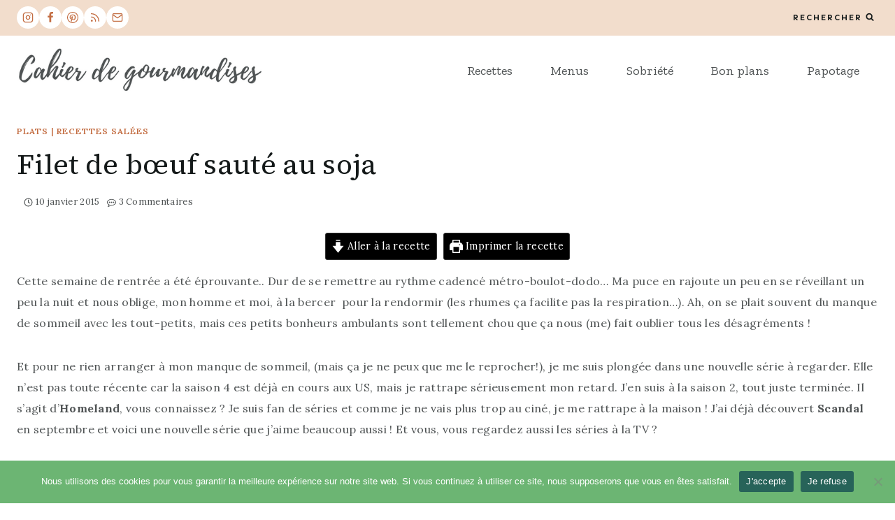

--- FILE ---
content_type: text/html; charset=utf-8
request_url: https://www.google.com/recaptcha/api2/aframe
body_size: 268
content:
<!DOCTYPE HTML><html><head><meta http-equiv="content-type" content="text/html; charset=UTF-8"></head><body><script nonce="vLJrmgYuv8khz384aGDeGA">/** Anti-fraud and anti-abuse applications only. See google.com/recaptcha */ try{var clients={'sodar':'https://pagead2.googlesyndication.com/pagead/sodar?'};window.addEventListener("message",function(a){try{if(a.source===window.parent){var b=JSON.parse(a.data);var c=clients[b['id']];if(c){var d=document.createElement('img');d.src=c+b['params']+'&rc='+(localStorage.getItem("rc::a")?sessionStorage.getItem("rc::b"):"");window.document.body.appendChild(d);sessionStorage.setItem("rc::e",parseInt(sessionStorage.getItem("rc::e")||0)+1);localStorage.setItem("rc::h",'1769285414763');}}}catch(b){}});window.parent.postMessage("_grecaptcha_ready", "*");}catch(b){}</script></body></html>